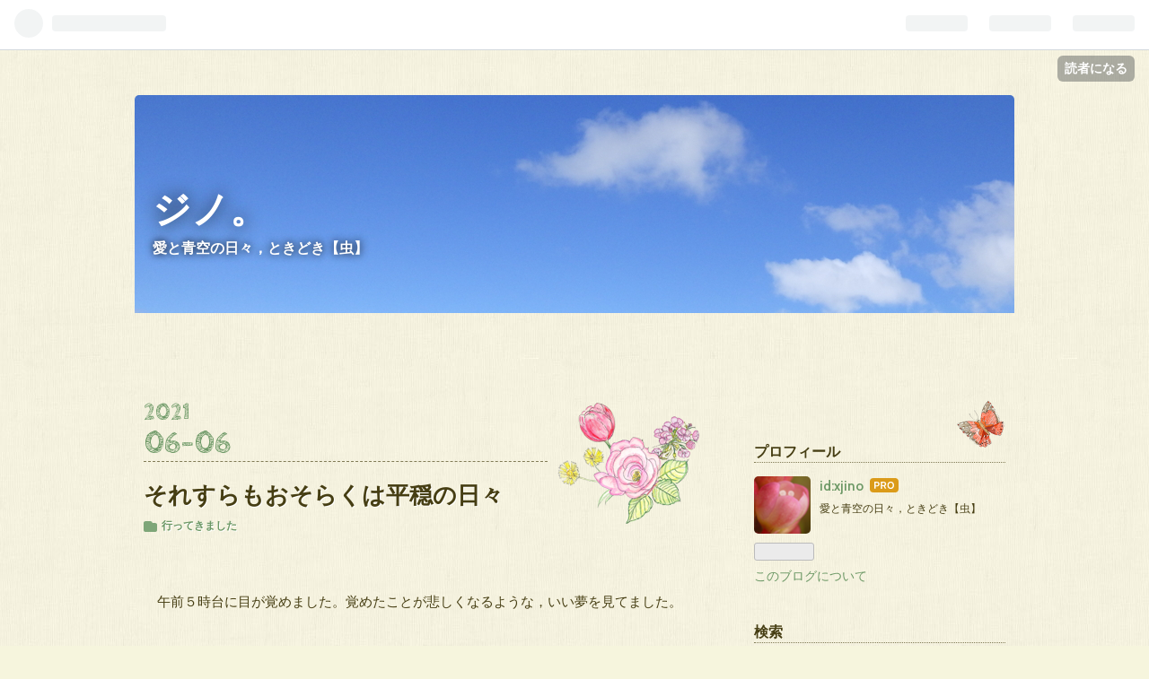

--- FILE ---
content_type: text/html; charset=utf-8
request_url: https://www.xjino-love-sky.com/entry/2021/06/06/180825
body_size: 15422
content:
<!DOCTYPE html>
<html
  lang="ja"

data-admin-domain="//blog.hatena.ne.jp"
data-admin-origin="https://blog.hatena.ne.jp"
data-author="xjino"
data-avail-langs="ja en"
data-blog="xjino-love-sky.hatenablog.com"
data-blog-host="xjino-love-sky.hatenablog.com"
data-blog-is-public="1"
data-blog-name="ジノ。"
data-blog-owner="xjino"
data-blog-show-ads=""
data-blog-show-sleeping-ads=""
data-blog-uri="https://www.xjino-love-sky.com/"
data-blog-uuid="8599973812294255125"
data-blogs-uri-base="https://www.xjino-love-sky.com"
data-brand="pro"
data-data-layer="{&quot;hatenablog&quot;:{&quot;admin&quot;:{},&quot;analytics&quot;:{&quot;brand_property_id&quot;:&quot;&quot;,&quot;measurement_id&quot;:&quot;&quot;,&quot;non_sampling_property_id&quot;:&quot;&quot;,&quot;property_id&quot;:&quot;&quot;,&quot;separated_property_id&quot;:&quot;UA-29716941-17&quot;},&quot;blog&quot;:{&quot;blog_id&quot;:&quot;8599973812294255125&quot;,&quot;content_seems_japanese&quot;:&quot;true&quot;,&quot;disable_ads&quot;:&quot;custom_domain&quot;,&quot;enable_ads&quot;:&quot;false&quot;,&quot;enable_keyword_link&quot;:&quot;true&quot;,&quot;entry_show_footer_related_entries&quot;:&quot;true&quot;,&quot;force_pc_view&quot;:&quot;false&quot;,&quot;is_public&quot;:&quot;true&quot;,&quot;is_responsive_view&quot;:&quot;false&quot;,&quot;is_sleeping&quot;:&quot;false&quot;,&quot;lang&quot;:&quot;ja&quot;,&quot;name&quot;:&quot;\u30b8\u30ce\u3002&quot;,&quot;owner_name&quot;:&quot;xjino&quot;,&quot;uri&quot;:&quot;https://www.xjino-love-sky.com/&quot;},&quot;brand&quot;:&quot;pro&quot;,&quot;page_id&quot;:&quot;entry&quot;,&quot;permalink_entry&quot;:{&quot;author_name&quot;:&quot;xjino&quot;,&quot;categories&quot;:&quot;\u884c\u3063\u3066\u304d\u307e\u3057\u305f&quot;,&quot;character_count&quot;:1883,&quot;date&quot;:&quot;2021-06-06&quot;,&quot;entry_id&quot;:&quot;26006613772885476&quot;,&quot;first_category&quot;:&quot;\u884c\u3063\u3066\u304d\u307e\u3057\u305f&quot;,&quot;hour&quot;:&quot;18&quot;,&quot;title&quot;:&quot;\u305d\u308c\u3059\u3089\u3082\u304a\u305d\u3089\u304f\u306f\u5e73\u7a4f\u306e\u65e5\u3005&quot;,&quot;uri&quot;:&quot;https://www.xjino-love-sky.com/entry/2021/06/06/180825&quot;},&quot;pro&quot;:&quot;pro&quot;,&quot;router_type&quot;:&quot;blogs&quot;}}"
data-device="pc"
data-dont-recommend-pro="false"
data-global-domain="https://hatena.blog"
data-globalheader-color="b"
data-globalheader-type="pc"
data-has-touch-view="1"
data-help-url="https://help.hatenablog.com"
data-page="entry"
data-parts-domain="https://hatenablog-parts.com"
data-plus-available="1"
data-pro="true"
data-router-type="blogs"
data-sentry-dsn="https://03a33e4781a24cf2885099fed222b56d@sentry.io/1195218"
data-sentry-environment="production"
data-sentry-sample-rate="0.1"
data-static-domain="https://cdn.blog.st-hatena.com"
data-version="031141611b07a1920489b9bac6ce4b"




  data-initial-state="{}"

  >
  <head prefix="og: http://ogp.me/ns# fb: http://ogp.me/ns/fb# article: http://ogp.me/ns/article#">

  

  

  


  

  <meta name="robots" content="max-image-preview:large" />


  <meta charset="utf-8"/>
  <meta http-equiv="X-UA-Compatible" content="IE=7; IE=9; IE=10; IE=11" />
  <title>それすらもおそらくは平穏の日々 - ジノ。</title>

  
  <link rel="canonical" href="https://www.xjino-love-sky.com/entry/2021/06/06/180825"/>



  

<meta itemprop="name" content="それすらもおそらくは平穏の日々 - ジノ。"/>

  <meta itemprop="image" content="https://cdn.image.st-hatena.com/image/scale/7837bd6fe500ac220768383e880eb38d4116923f/backend=imagemagick;version=1;width=1300/https%3A%2F%2Fcdn-ak.f.st-hatena.com%2Fimages%2Ffotolife%2Fx%2Fxjino%2F20210606%2F20210606174731.jpg"/>


  <meta property="og:title" content="それすらもおそらくは平穏の日々 - ジノ。"/>
<meta property="og:type" content="article"/>
  <meta property="og:url" content="https://www.xjino-love-sky.com/entry/2021/06/06/180825"/>

  <meta property="og:image" content="https://cdn.image.st-hatena.com/image/scale/7837bd6fe500ac220768383e880eb38d4116923f/backend=imagemagick;version=1;width=1300/https%3A%2F%2Fcdn-ak.f.st-hatena.com%2Fimages%2Ffotolife%2Fx%2Fxjino%2F20210606%2F20210606174731.jpg"/>

<meta property="og:image:alt" content="それすらもおそらくは平穏の日々 - ジノ。"/>
    <meta property="og:description" content="13日ぶりの休日の朝。先週土曜日からの一週間，特別な仕事で緊張した日々で，毎朝４時台に起きてました。どうやら精神的にも解放されたようです。さて久しぶりの約束のない一日，今日は何をしよう。" />
<meta property="og:site_name" content="ジノ。"/>

  <meta property="article:published_time" content="2021-06-06T09:08:25Z" />

    <meta property="article:tag" content="行ってきました" />
      <meta name="twitter:card"  content="summary_large_image" />
    <meta name="twitter:image" content="https://cdn.image.st-hatena.com/image/scale/7837bd6fe500ac220768383e880eb38d4116923f/backend=imagemagick;version=1;width=1300/https%3A%2F%2Fcdn-ak.f.st-hatena.com%2Fimages%2Ffotolife%2Fx%2Fxjino%2F20210606%2F20210606174731.jpg" />  <meta name="twitter:title" content="それすらもおそらくは平穏の日々 - ジノ。" />    <meta name="twitter:description" content="13日ぶりの休日の朝。先週土曜日からの一週間，特別な仕事で緊張した日々で，毎朝４時台に起きてました。どうやら精神的にも解放されたようです。さて久しぶりの約束のない一日，今日は何をしよう。" />  <meta name="twitter:app:name:iphone" content="はてなブログアプリ" />
  <meta name="twitter:app:id:iphone" content="583299321" />
  <meta name="twitter:app:url:iphone" content="hatenablog:///open?uri=https%3A%2F%2Fwww.xjino-love-sky.com%2Fentry%2F2021%2F06%2F06%2F180825" />
  
    <meta name="description" content="13日ぶりの休日の朝。先週土曜日からの一週間，特別な仕事で緊張した日々で，毎朝４時台に起きてました。どうやら精神的にも解放されたようです。さて久しぶりの約束のない一日，今日は何をしよう。" />


  
<script
  id="embed-gtm-data-layer-loader"
  data-data-layer-page-specific="{&quot;hatenablog&quot;:{&quot;blogs_permalink&quot;:{&quot;entry_afc_issued&quot;:&quot;false&quot;,&quot;is_blog_sleeping&quot;:&quot;false&quot;,&quot;blog_afc_issued&quot;:&quot;false&quot;,&quot;has_related_entries_with_elasticsearch&quot;:&quot;true&quot;,&quot;is_author_pro&quot;:&quot;true&quot;}}}"
>
(function() {
  function loadDataLayer(elem, attrName) {
    if (!elem) { return {}; }
    var json = elem.getAttribute(attrName);
    if (!json) { return {}; }
    return JSON.parse(json);
  }

  var globalVariables = loadDataLayer(
    document.documentElement,
    'data-data-layer'
  );
  var pageSpecificVariables = loadDataLayer(
    document.getElementById('embed-gtm-data-layer-loader'),
    'data-data-layer-page-specific'
  );

  var variables = [globalVariables, pageSpecificVariables];

  if (!window.dataLayer) {
    window.dataLayer = [];
  }

  for (var i = 0; i < variables.length; i++) {
    window.dataLayer.push(variables[i]);
  }
})();
</script>

<!-- Google Tag Manager -->
<script>(function(w,d,s,l,i){w[l]=w[l]||[];w[l].push({'gtm.start':
new Date().getTime(),event:'gtm.js'});var f=d.getElementsByTagName(s)[0],
j=d.createElement(s),dl=l!='dataLayer'?'&l='+l:'';j.async=true;j.src=
'https://www.googletagmanager.com/gtm.js?id='+i+dl;f.parentNode.insertBefore(j,f);
})(window,document,'script','dataLayer','GTM-P4CXTW');</script>
<!-- End Google Tag Manager -->











  <link rel="shortcut icon" href="https://www.xjino-love-sky.com/icon/favicon">
<link rel="apple-touch-icon" href="https://www.xjino-love-sky.com/icon/touch">
<link rel="icon" sizes="192x192" href="https://www.xjino-love-sky.com/icon/link">

  

<link rel="alternate" type="application/atom+xml" title="Atom" href="https://www.xjino-love-sky.com/feed"/>
<link rel="alternate" type="application/rss+xml" title="RSS2.0" href="https://www.xjino-love-sky.com/rss"/>

  <link rel="alternate" type="application/json+oembed" href="https://hatena.blog/oembed?url=https%3A%2F%2Fwww.xjino-love-sky.com%2Fentry%2F2021%2F06%2F06%2F180825&amp;format=json" title="oEmbed Profile of それすらもおそらくは平穏の日々"/>
<link rel="alternate" type="text/xml+oembed" href="https://hatena.blog/oembed?url=https%3A%2F%2Fwww.xjino-love-sky.com%2Fentry%2F2021%2F06%2F06%2F180825&amp;format=xml" title="oEmbed Profile of それすらもおそらくは平穏の日々"/>
  
  <link rel="author" href="http://www.hatena.ne.jp/xjino/">

  

  
      <link rel="preload" href="https://cdn-ak.f.st-hatena.com/images/fotolife/x/xjino/20170926/20170926211538.jpg" as="image"/>
      <link rel="preload" href="https://cdn-ak.f.st-hatena.com/images/fotolife/x/xjino/20210606/20210606174731.jpg" as="image"/>


  
    
<link rel="stylesheet" type="text/css" href="https://cdn.blog.st-hatena.com/css/blog.css?version=031141611b07a1920489b9bac6ce4b"/>

    
  <link rel="stylesheet" type="text/css" href="https://usercss.blog.st-hatena.com/blog_style/8599973812294255125/1dcabc01429c0b941e75a76596e7185ddc1f565f"/>
  
  

  

  
<script> </script>

  
<style>
  div#google_afc_user,
  div.google-afc-user-container,
  div.google_afc_image,
  div.google_afc_blocklink {
      display: block !important;
  }
</style>


  

  
    <script type="application/ld+json">{"@context":"http://schema.org","@type":"Article","dateModified":"2021-06-07T21:06:14+09:00","datePublished":"2021-06-06T18:08:25+09:00","description":"13日ぶりの休日の朝。先週土曜日からの一週間，特別な仕事で緊張した日々で，毎朝４時台に起きてました。どうやら精神的にも解放されたようです。さて久しぶりの約束のない一日，今日は何をしよう。","headline":"それすらもおそらくは平穏の日々","image":["https://cdn-ak.f.st-hatena.com/images/fotolife/x/xjino/20210606/20210606174731.jpg"],"mainEntityOfPage":{"@id":"https://www.xjino-love-sky.com/entry/2021/06/06/180825","@type":"WebPage"}}</script>

  

  
</head>

  <body class="page-entry header-image-enable category-行ってきました globalheader-ng-enabled">
    

<div id="globalheader-container"
  data-brand="hatenablog"
  
  >
  <iframe id="globalheader" height="37" frameborder="0" allowTransparency="true"></iframe>
</div>


  
  
  
    <nav class="
      blog-controlls
      
    ">
      <div class="blog-controlls-blog-icon">
        <a href="https://www.xjino-love-sky.com/">
          <img src="https://cdn.image.st-hatena.com/image/square/6af9b06f6a3406a6c6959c9257f8821d2ce4df39/backend=imagemagick;height=128;version=1;width=128/https%3A%2F%2Fcdn.user.blog.st-hatena.com%2Fblog_custom_icon%2F142379369%2F1662600857658794" alt="ジノ。"/>
        </a>
      </div>
      <div class="blog-controlls-title">
        <a href="https://www.xjino-love-sky.com/">ジノ。</a>
      </div>
      <a href="https://blog.hatena.ne.jp/xjino/xjino-love-sky.hatenablog.com/subscribe?utm_medium=button&amp;utm_campaign=subscribe_blog&amp;utm_source=blogs_topright_button" class="blog-controlls-subscribe-btn test-blog-header-controlls-subscribe">
        読者になる
      </a>
    </nav>
  

  <div id="container">
    <div id="container-inner">
      <header id="blog-title" data-brand="hatenablog">
  <div id="blog-title-inner" style="background-image: url('https://cdn-ak.f.st-hatena.com/images/fotolife/x/xjino/20170926/20170926211538.jpg'); background-position: center -13px;">
    <div id="blog-title-content">
      <h1 id="title"><a href="https://www.xjino-love-sky.com/">ジノ。</a></h1>
      
        <h2 id="blog-description">愛と青空の日々，ときどき【虫】</h2>
      
    </div>
  </div>
</header>

      

      
      




<div id="content" class="hfeed"
  
  >
  <div id="content-inner">
    <div id="wrapper">
      <div id="main">
        <div id="main-inner">
          

          



          
  
  <!-- google_ad_section_start -->
  <!-- rakuten_ad_target_begin -->
  
  
  

  

  
    
      
        <article class="entry hentry test-hentry js-entry-article date-first autopagerize_page_element chars-2000 words-100 mode-html entry-odd" id="entry-26006613772885476" data-keyword-campaign="" data-uuid="26006613772885476" data-publication-type="entry">
  <div class="entry-inner">
    <header class="entry-header">
  
    <div class="date entry-date first">
    <a href="https://www.xjino-love-sky.com/archive/2021/06/06" rel="nofollow">
      <time datetime="2021-06-06T09:08:25Z" title="2021-06-06T09:08:25Z">
        <span class="date-year">2021</span><span class="hyphen">-</span><span class="date-month">06</span><span class="hyphen">-</span><span class="date-day">06</span>
      </time>
    </a>
      </div>
  <h1 class="entry-title">
  <a href="https://www.xjino-love-sky.com/entry/2021/06/06/180825" class="entry-title-link bookmark">それすらもおそらくは平穏の日々</a>
</h1>

  
  

  <div class="entry-categories categories">
    
    <a href="https://www.xjino-love-sky.com/archive/category/%E8%A1%8C%E3%81%A3%E3%81%A6%E3%81%8D%E3%81%BE%E3%81%97%E3%81%9F" class="entry-category-link category-行ってきました">行ってきました</a>
    
  </div>


  

  

</header>

    


    <div class="entry-content hatenablog-entry">
  
    <p> </p>
<p>　午前５時台に目が覚めました。覚めたことが悲しくなるような，いい夢を見てました。</p>
<p><br />　13日ぶりの休日の朝。先週土曜日からの一週間，特別な仕事で緊張した日々で，毎朝４時台に起きてました。どうやら精神的にも解放されたようです。さて久しぶりの約束のない一日，今日は何をしよう。</p>
<p> </p>
<p>　　　　　　　　<img src="https://cdn-ak.f.st-hatena.com/images/fotolife/x/xjino/20210606/20210606174731.jpg" alt="f:id:xjino:20210606174731j:plain" title="" class="hatena-fotolife" itemprop="image" width="234" /><br />　足元をジャングルブーツで固め，カメラとメモ帳，そして雨具を「死なずのバッグ」に入れて出撃します。アレをやろう。ここから<span style="color: #dd830c;">県立図書館まで歩いていこう</span>。地平のかなた知の迷宮，バビロンまでは何マイル？ いやせいぜい４キロほどなんですが。</p>
<p><br />　もう今から来年の「<span style="color: #ff0000;">毎日が日曜日</span>」が楽しみで仕方ありません。私の職場は年度切り替えなので３月までは勤めねばなりません。今回の仕事がそうであったように若い人に頼られるのも悪い気はしない。…… でも，もう十分に働きました。結果も残した（と思う）。約束のない日々を自由に生きようかと思います。</p>
<p><br />　で，今から「取らぬ狸」でいろいろ考えているのだ。その一つが「<span style="color: #dd830c;">週３回図書館に歩いて通う</span>」なのです。運動と読書を兼ねた習慣を作ろうというわけです。わあ楽しみ，でも歩けるかな。距離的にはちょっとした山歩きにも及ばないのだけど，街中を歩くのだしな。つまらなかったり嫌なものが見えたりしたら習慣にするのは辛いしな。とにかく一度歩いてみよう。</p>
<p> </p>
<p><img src="https://cdn-ak.f.st-hatena.com/images/fotolife/x/xjino/20210606/20210606174930.jpg" alt="f:id:xjino:20210606174930j:plain" title="" class="hatena-fotolife" itemprop="image" /><br />　渋滞したり信号で止められたりする車をしり目に，すいすいと歩きます。ああ二本の足が有難い。</p>
<p> </p>
<p><img src="https://cdn-ak.f.st-hatena.com/images/fotolife/x/xjino/20210606/20210606174950.jpg" alt="f:id:xjino:20210606174950j:plain" title="" class="hatena-fotolife" itemprop="image" width="249" /></p>
<p><img src="https://cdn-ak.f.st-hatena.com/images/fotolife/x/xjino/20210606/20210606175011.jpg" alt="f:id:xjino:20210606175011j:plain" title="" class="hatena-fotolife" itemprop="image" /><br />　この後は水戸の旧市街の表通りを歩いて行ったのですが…… 人通りが少ないのに驚きました。土曜日なのに。</p>
<p> </p>
<p><img src="https://cdn-ak.f.st-hatena.com/images/fotolife/x/xjino/20210606/20210606175024.jpg" alt="f:id:xjino:20210606175024j:plain" title="" class="hatena-fotolife" itemprop="image" /><br />　これは以前にご紹介した「メガネのプリンス」のビル。最上階に<a class="keyword" href="http://d.hatena.ne.jp/keyword/%A5%D7%A5%E9%A5%CD%A5%BF%A5%EA%A5%A6%A5%E0">プラネタリウム</a>，屋上に<a class="keyword" href="http://d.hatena.ne.jp/keyword/%C5%B7%CA%B8%C2%E6">天文台</a>を設置した<a class="keyword" href="http://d.hatena.ne.jp/keyword/%A5%D0%A5%D6%A5%EB%B7%D0%BA%D1">バブル経済</a>の頂点，その残骸。外壁が崩れ始めてます。当時は商品を定価で売る個人商店が消費の中心で，街の表通りは栄えてました。特にメガネは高級品で，いくらでも利潤が出せたのでしょう。でもそれも市内に「<a class="keyword" href="http://d.hatena.ne.jp/keyword/%A5%E1%A5%AC%A5%CD%A5%C9%A5%E9%A5%C3%A5%B0">メガネドラッグ</a>」が開店したその日まで。以後は郊外に薄利多売の量販店があらゆる商材に現れて，町の社長さんの時代は終わりを告げました。</p>
<p> </p>
<p><img src="https://cdn-ak.f.st-hatena.com/images/fotolife/x/xjino/20210606/20210606175048.jpg" alt="f:id:xjino:20210606175048j:plain" title="" class="hatena-fotolife" itemprop="image" /></p>
<p><img src="https://cdn-ak.f.st-hatena.com/images/fotolife/x/xjino/20210606/20210606175100.jpg" alt="f:id:xjino:20210606175100j:plain" title="" class="hatena-fotolife" itemprop="image" /></p>
<p><img src="https://cdn-ak.f.st-hatena.com/images/fotolife/x/xjino/20210606/20210606175111.jpg" alt="f:id:xjino:20210606175111j:plain" title="" class="hatena-fotolife" itemprop="image" /><br />　<a class="keyword" href="http://d.hatena.ne.jp/keyword/%A5%E2%A1%BC%A5%BF%A5%EA%A5%BC%A1%BC%A5%B7%A5%E7%A5%F3">モータリゼーション</a>をはじめとする時代の流れを見誤った水戸の中心街。そこにとどめを刺すようにコロナ禍が襲いました。図書館まで歩く道のりは，さながら廃墟探訪です。</p>
<p><br />　で，図書館に着いたらば</p>
<p> </p>
<p><img src="https://cdn-ak.f.st-hatena.com/images/fotolife/x/xjino/20210606/20210606175128.jpg" alt="f:id:xjino:20210606175128j:plain" title="" class="hatena-fotolife" itemprop="image" /><br />　７月まで。カフェ整備って，全館休館にするほどのことなんですか。</p>
<p><br />　図書館というのも，時々利用者からは理不尽と思われる長期休業をしますよね。蔵書整理とか言ってぜんぜん職員が出勤してなかったり。ああせっかく読みたい本をリストアップしてきたのに。</p>
<p> </p>
<p><img src="https://cdn-ak.f.st-hatena.com/images/fotolife/x/xjino/20210606/20210606175213.jpg" alt="f:id:xjino:20210606175213j:plain" title="" class="hatena-fotolife" itemprop="image" /><br />　まあとにかく48分で歩けました。道すじも多少悲しかったけど時間経過を感じられたりして退屈ではありませんでした。習慣にはできそうです。</p>
<p><br />　ちなみに県立図書館があるのは<a class="keyword" href="http://d.hatena.ne.jp/keyword/%BF%E5%B8%CD%BE%EB">水戸城</a>の址です。周囲を<a class="keyword" href="http://d.hatena.ne.jp/keyword/%B6%F5%CB%D9">空堀</a>と土塁に囲まれてます。そこに明治時代に県庁と議事堂が建てられました。どちらも今は郊外に移り，旧議事堂が改装されて新図書館になりました。私はかつての手狭でカビ臭い旧図書館も好きでしたけどね。</p>
<p> </p>
<p><img src="https://cdn-ak.f.st-hatena.com/images/fotolife/x/xjino/20210606/20210606175252.jpg" alt="f:id:xjino:20210606175252j:plain" title="" class="hatena-fotolife" itemprop="image" /><br />　これが旧県庁舎。あれ，と思った方も多いのでは。そう，同じような建物が日本中にある，またはあったはずです。昭和十年前後に県庁舎のデザインとして大流行した意匠で，神奈川県をはじめとしていまだに現役の庁舎として使われているものも多いのです。<a class="keyword" href="http://d.hatena.ne.jp/keyword/%B0%F1%BE%EB%B8%A9">茨城県</a>では某知事が郊外移転を計画し，それが贈<a class="keyword" href="http://d.hatena.ne.jp/keyword/%BC%FD%CF%C5">収賄</a>事件になったり。県の恥なのでそれくらいにしとこう。</p>
<p> </p>
<p><img src="https://cdn-ak.f.st-hatena.com/images/fotolife/x/xjino/20210606/20210606175331.jpg" alt="f:id:xjino:20210606175331j:plain" title="" class="hatena-fotolife" itemprop="image" /></p>
<p><img src="https://cdn-ak.f.st-hatena.com/images/fotolife/x/xjino/20210606/20210606175346.jpg" alt="f:id:xjino:20210606175346j:plain" title="" class="hatena-fotolife" itemprop="image" /></p>
<p>　<img src="https://cdn-ak.f.st-hatena.com/images/fotolife/x/xjino/20210606/20210606175400.jpg" alt="f:id:xjino:20210606175400j:plain" title="" class="hatena-fotolife" itemprop="image" width="237" />　<img src="https://cdn-ak.f.st-hatena.com/images/fotolife/x/xjino/20210606/20210606175420.jpg" alt="f:id:xjino:20210606175420j:plain" title="" class="hatena-fotolife" itemprop="image" width="233" /></p>
<p><img src="https://cdn-ak.f.st-hatena.com/images/fotolife/x/xjino/20210606/20210606175529.jpg" alt="f:id:xjino:20210606175529j:plain" title="" class="hatena-fotolife" itemprop="image" /><br />　建物の中はまさに昭和レトロ。ああたまらん。</p>
<p> </p>
<p><img src="https://cdn-ak.f.st-hatena.com/images/fotolife/x/xjino/20210606/20210606175618.jpg" alt="f:id:xjino:20210606175618j:plain" title="" class="hatena-fotolife" itemprop="image" /><br />　せっかくなのでさらに周囲をひと巡り。これは明治時代（だっけ？）の水道塔。右後ろの緑の屋根は個人住宅なのであしからず。</p>
<p> </p>
<p><img src="https://cdn-ak.f.st-hatena.com/images/fotolife/x/xjino/20210606/20210606175633.jpg" alt="f:id:xjino:20210606175633j:plain" title="" class="hatena-fotolife" itemprop="image" /><br />　土塁の上には割と自然の植生が茂ります。</p>
<p> </p>
<p>　　　　　<img src="https://cdn-ak.f.st-hatena.com/images/fotolife/x/xjino/20210606/20210606175648.jpg" alt="f:id:xjino:20210606175648j:plain" title="" class="hatena-fotolife" itemprop="image" width="291" /><br />　昔は散策路が通じていたのですが今は。面倒臭くなったらすぐ閉鎖。すぐ立ち入り禁止。本当にお役人ってのは。</p>
<p> </p>
<p><br />　一年後の約束のない日々に私は，自分にも町にも自然にも公平に過ぎていった「時間」を目撃することになるでしょう。自分を見誤らないためにも，それは大事なことかと。</p>
<p> </p>
<p><br />　ここで今回の記事は終わるのですが，この日は合わせて10キロ以上歩くことになりました。歩くというのはヒトに神さまが与えた偉大な能力であるわけで，期待した以上にいろいろなものを見ることになりました。それも順次記事にしていきますので，お待ちください。</p>
<p> </p>
<p> </p>
<p> </p>
<p><span style="color: #00cccc; font-size: 80%;">↓ 記事で言及したお話はこちら </span></p>
<p><a href="https://www.xjino-love-sky.com/entry/2019/01/20/172030">魔法のジャングルブーツ 回鍋肉からトパーズまで - ジノ。</a></p>
<p><a href="https://www.xjino-love-sky.com/entry/2021/01/06/201006">発掘，あさりよしとお淡水魚館ディズニーランド - ジノ。</a></p>
<p><a href="https://www.xjino-love-sky.com/entry/2018/03/03/190243">死なずのバッグをてにいれた - ジノ。</a></p>
<p> </p>
<p><a href="https://life.blogmura.com/season/ranking/in?p_cid=10911071" target="_blank"><img src="https://b.blogmura.com/life/season/88_31.gif" width="88" height="31" border="0" alt="にほんブログ村 その他生活ブログ 季節・四季へ" /></a><br /><a href="https://flower.blogmura.com/nonohana/ranking/in?p_cid=10911071" target="_blank"><img src="https://b.blogmura.com/flower/nonohana/88_31.gif" width="88" height="31" border="0" alt="にほんブログ村 花・園芸ブログ 野の花へ" /></a><br /><a href="https://diary.blogmura.com/memo/ranking/in?p_cid=10911071" target="_blank"><img src="https://b.blogmura.com/diary/memo/88_31.gif" width="88" height="31" border="0" alt="にほんブログ村 その他日記ブログ 備忘録・メモへ" /></a></p>
    
    




    

  
</div>

    
  <footer class="entry-footer">
    
    <div class="entry-tags-wrapper">
  <div class="entry-tags">  </div>
</div>

    <p class="entry-footer-section track-inview-by-gtm" data-gtm-track-json="{&quot;area&quot;: &quot;finish_reading&quot;}">
  <span class="author vcard"><span class="fn" data-load-nickname="1" data-user-name="xjino" >xjino</span></span>
  <span class="entry-footer-time"><a href="https://www.xjino-love-sky.com/entry/2021/06/06/180825"><time data-relative datetime="2021-06-06T09:08:25Z" title="2021-06-06T09:08:25Z" class="updated">2021-06-06 18:08</time></a></span>
  
  
  
    <span class="
      entry-footer-subscribe
      
    " data-test-blog-controlls-subscribe>
      <a href="https://blog.hatena.ne.jp/xjino/xjino-love-sky.hatenablog.com/subscribe?utm_source=blogs_entry_footer&amp;utm_medium=button&amp;utm_campaign=subscribe_blog">
        読者になる
      </a>
    </span>
  
</p>

    
  <div
    class="hatena-star-container"
    data-hatena-star-container
    data-hatena-star-url="https://www.xjino-love-sky.com/entry/2021/06/06/180825"
    data-hatena-star-title="それすらもおそらくは平穏の日々"
    data-hatena-star-variant="profile-icon"
    data-hatena-star-profile-url-template="https://blog.hatena.ne.jp/{username}/"
  ></div>


    
<div class="social-buttons">
  
  
    <div class="social-button-item">
      <a href="https://b.hatena.ne.jp/entry/s/www.xjino-love-sky.com/entry/2021/06/06/180825" class="hatena-bookmark-button" data-hatena-bookmark-url="https://www.xjino-love-sky.com/entry/2021/06/06/180825" data-hatena-bookmark-layout="vertical-balloon" data-hatena-bookmark-lang="ja" title="この記事をはてなブックマークに追加"><img src="https://b.st-hatena.com/images/entry-button/button-only.gif" alt="この記事をはてなブックマークに追加" width="20" height="20" style="border: none;" /></a>
    </div>
  
  
    <div class="social-button-item">
      <div class="fb-share-button" data-layout="box_count" data-href="https://www.xjino-love-sky.com/entry/2021/06/06/180825"></div>
    </div>
  
  
    
    
    <div class="social-button-item">
      <a
          class="entry-share-button entry-share-button-twitter test-share-button-twitter"
          href="https://x.com/intent/tweet?text=%E3%81%9D%E3%82%8C%E3%81%99%E3%82%89%E3%82%82%E3%81%8A%E3%81%9D%E3%82%89%E3%81%8F%E3%81%AF%E5%B9%B3%E7%A9%8F%E3%81%AE%E6%97%A5%E3%80%85+-+%E3%82%B8%E3%83%8E%E3%80%82&amp;url=https%3A%2F%2Fwww.xjino-love-sky.com%2Fentry%2F2021%2F06%2F06%2F180825"
          title="X（Twitter）で投稿する"
        ></a>
    </div>
  
  
  
  
  
  
</div>

    

    <div class="customized-footer">
      

        

          <div class="entry-footer-modules" id="entry-footer-secondary-modules">      
<div class="hatena-module hatena-module-related-entries" >
      
  <!-- Hatena-Epic-has-related-entries-with-elasticsearch:true -->
  <div class="hatena-module-title">
    関連記事
  </div>
  <div class="hatena-module-body">
    <ul class="related-entries hatena-urllist urllist-with-thumbnails">
  
  
    
    <li class="urllist-item related-entries-item">
      <div class="urllist-item-inner related-entries-item-inner">
        
          
                      <a class="urllist-image-link related-entries-image-link" href="https://www.xjino-love-sky.com/entry/2024/04/09/105512">
  <img alt="廃墟になっても美しい" src="https://cdn.image.st-hatena.com/image/square/22c9d9366f7bfa520185c871aaf5343f52126ab3/backend=imagemagick;height=100;version=1;width=100/https%3A%2F%2Fcdn-ak.f.st-hatena.com%2Fimages%2Ffotolife%2Fx%2Fxjino%2F20240409%2F20240409101533.jpg" class="urllist-image related-entries-image" title="廃墟になっても美しい" width="100" height="100" loading="lazy">
</a>
            <div class="urllist-date-link related-entries-date-link">
  <a href="https://www.xjino-love-sky.com/archive/2024/04/09" rel="nofollow">
    <time datetime="2024-04-09T01:55:12Z" title="2024年4月9日">
      2024-04-09
    </time>
  </a>
</div>

          <a href="https://www.xjino-love-sky.com/entry/2024/04/09/105512" class="urllist-title-link related-entries-title-link  urllist-title related-entries-title">廃墟になっても美しい</a>




          
          

                      <div class="urllist-entry-body related-entries-entry-body">今の日本で、千年後に残るものなんてあるんだろうか。そもそも…</div>
      </div>
    </li>
  
    
    <li class="urllist-item related-entries-item">
      <div class="urllist-item-inner related-entries-item-inner">
        
          
                      <a class="urllist-image-link related-entries-image-link" href="https://www.xjino-love-sky.com/entry/2023/07/03/074708">
  <img alt="６月のお散歩まとめ" src="https://cdn.image.st-hatena.com/image/square/0d696e1c1ab607a412fbeabd2cd521c9184a20e5/backend=imagemagick;height=100;version=1;width=100/https%3A%2F%2Fcdn-ak.f.st-hatena.com%2Fimages%2Ffotolife%2Fx%2Fxjino%2F20230703%2F20230703070948.jpg" class="urllist-image related-entries-image" title="６月のお散歩まとめ" width="100" height="100" loading="lazy">
</a>
            <div class="urllist-date-link related-entries-date-link">
  <a href="https://www.xjino-love-sky.com/archive/2023/07/03" rel="nofollow">
    <time datetime="2023-07-02T22:47:08Z" title="2023年7月3日">
      2023-07-03
    </time>
  </a>
</div>

          <a href="https://www.xjino-love-sky.com/entry/2023/07/03/074708" class="urllist-title-link related-entries-title-link  urllist-title related-entries-title">６月のお散歩まとめ</a>




          
          

                      <div class="urllist-entry-body related-entries-entry-body">ジノ。は今日も歩きます。駅まで片道４キロ、通勤時間の勤め人…</div>
      </div>
    </li>
  
    
    <li class="urllist-item related-entries-item">
      <div class="urllist-item-inner related-entries-item-inner">
        
          
                      <a class="urllist-image-link related-entries-image-link" href="https://www.xjino-love-sky.com/entry/2022/08/31/181222">
  <img alt="誰も知らずとも" src="https://cdn.image.st-hatena.com/image/square/8b358ed2dc66f67c1c2e717ba6d5de17a28420be/backend=imagemagick;height=100;version=1;width=100/https%3A%2F%2Fcdn-ak.f.st-hatena.com%2Fimages%2Ffotolife%2Fx%2Fxjino%2F20220831%2F20220831175348.jpg" class="urllist-image related-entries-image" title="誰も知らずとも" width="100" height="100" loading="lazy">
</a>
            <div class="urllist-date-link related-entries-date-link">
  <a href="https://www.xjino-love-sky.com/archive/2022/08/31" rel="nofollow">
    <time datetime="2022-08-31T09:12:22Z" title="2022年8月31日">
      2022-08-31
    </time>
  </a>
</div>

          <a href="https://www.xjino-love-sky.com/entry/2022/08/31/181222" class="urllist-title-link related-entries-title-link  urllist-title related-entries-title">誰も知らずとも</a>




          
          

                      <div class="urllist-entry-body related-entries-entry-body">県立図書館から旧県庁にかかる広場。基本的にはよく管理されて…</div>
      </div>
    </li>
  
    
    <li class="urllist-item related-entries-item">
      <div class="urllist-item-inner related-entries-item-inner">
        
          
                      <a class="urllist-image-link related-entries-image-link" href="https://www.xjino-love-sky.com/entry/2022/04/06/091034">
  <img alt="さっそくつまずく" src="https://cdn.image.st-hatena.com/image/square/76c2ea82f01e02700e91e2ee3306939dbbb035b1/backend=imagemagick;height=100;version=1;width=100/https%3A%2F%2Fcdn-ak.f.st-hatena.com%2Fimages%2Ffotolife%2Fx%2Fxjino%2F20220406%2F20220406083425.jpg" class="urllist-image related-entries-image" title="さっそくつまずく" width="100" height="100" loading="lazy">
</a>
            <div class="urllist-date-link related-entries-date-link">
  <a href="https://www.xjino-love-sky.com/archive/2022/04/06" rel="nofollow">
    <time datetime="2022-04-06T00:10:34Z" title="2022年4月6日">
      2022-04-06
    </time>
  </a>
</div>

          <a href="https://www.xjino-love-sky.com/entry/2022/04/06/091034" class="urllist-title-link related-entries-title-link  urllist-title related-entries-title">さっそくつまずく</a>




          
          

                      <div class="urllist-entry-body related-entries-entry-body">４月１日、大人の夏休み初日です。ぐふふふ、何をしようか。ま…</div>
      </div>
    </li>
  
    
    <li class="urllist-item related-entries-item">
      <div class="urllist-item-inner related-entries-item-inner">
        
          
                      <a class="urllist-image-link related-entries-image-link" href="https://www.xjino-love-sky.com/entry/2022/02/23/203027">
  <img alt="ホトケノザでも花は花。" src="https://cdn.image.st-hatena.com/image/square/1028412798898b0e16ff7ebcbe06251cad71e553/backend=imagemagick;height=100;version=1;width=100/https%3A%2F%2Fcdn-ak.f.st-hatena.com%2Fimages%2Ffotolife%2Fx%2Fxjino%2F20220223%2F20220223201157.jpg" class="urllist-image related-entries-image" title="ホトケノザでも花は花。" width="100" height="100" loading="lazy">
</a>
            <div class="urllist-date-link related-entries-date-link">
  <a href="https://www.xjino-love-sky.com/archive/2022/02/23" rel="nofollow">
    <time datetime="2022-02-23T11:30:27Z" title="2022年2月23日">
      2022-02-23
    </time>
  </a>
</div>

          <a href="https://www.xjino-love-sky.com/entry/2022/02/23/203027" class="urllist-title-link related-entries-title-link  urllist-title related-entries-title">ホトケノザでも花は花。</a>




          
          

                      <div class="urllist-entry-body related-entries-entry-body">花が、花が足りないのだああ。 突然、そおゆう事実に気が付きま…</div>
      </div>
    </li>
  
</ul>

  </div>
</div>
  </div>
        

      
    </div>
    
  <div class="comment-box js-comment-box">
    
    <ul class="comment js-comment">
      <li class="read-more-comments" style="display: none;"><a>もっと読む</a></li>
    </ul>
    
      <a class="leave-comment-title js-leave-comment-title">コメントを書く</a>
    
  </div>

  </footer>

  </div>
</article>

      
      
    
  

  
  <!-- rakuten_ad_target_end -->
  <!-- google_ad_section_end -->
  
  
  
  <div class="pager pager-permalink permalink">
    
      
      <span class="pager-prev">
        <a href="https://www.xjino-love-sky.com/entry/2021/06/06/223034" rel="prev">
          <span class="pager-arrow">&laquo; </span>
          鋼鉄の柔らかな生命，正野豪勇の立体造形
        </a>
      </span>
    
    
      
      <span class="pager-next">
        <a href="https://www.xjino-love-sky.com/entry/2021/06/01/204829" rel="next">
          ホタルの光　撮影データ
          <span class="pager-arrow"> &raquo;</span>
        </a>
      </span>
    
  </div>


  



        </div>
      </div>

      <aside id="box1">
  <div id="box1-inner">
  </div>
</aside>

    </div><!-- #wrapper -->

    
<aside id="box2">
  
  <div id="box2-inner">
    
      

<div class="hatena-module hatena-module-profile">
  <div class="hatena-module-title">
    プロフィール
  </div>
  <div class="hatena-module-body">
    
    <a href="https://www.xjino-love-sky.com/about" class="profile-icon-link">
      <img src="https://cdn.profile-image.st-hatena.com/users/xjino/profile.png?1504524546"
      alt="id:xjino" class="profile-icon" />
    </a>
    

    
    <span class="id">
      <a href="https://www.xjino-love-sky.com/about" class="hatena-id-link"><span data-load-nickname="1" data-user-name="xjino">id:xjino</span></a>
      
  
  
    <a href="https://blog.hatena.ne.jp/-/pro?plus_via=blog_plus_badge&amp;utm_source=pro_badge&amp;utm_medium=referral&amp;utm_campaign=register_pro" title="はてなブログPro"><i class="badge-type-pro">はてなブログPro</i></a>
  


    </span>
    

    

    
    <div class="profile-description">
      <p>愛と青空の日々，ときどき【虫】</p>

    </div>
    

    
      <div class="hatena-follow-button-box btn-subscribe js-hatena-follow-button-box"
  
  >

  <a href="#" class="hatena-follow-button js-hatena-follow-button">
    <span class="subscribing">
      <span class="foreground">読者です</span>
      <span class="background">読者をやめる</span>
    </span>
    <span class="unsubscribing" data-track-name="profile-widget-subscribe-button" data-track-once>
      <span class="foreground">読者になる</span>
      <span class="background">読者になる</span>
    </span>
  </a>
  <div class="subscription-count-box js-subscription-count-box">
    <i></i>
    <u></u>
    <span class="subscription-count js-subscription-count">
    </span>
  </div>
</div>

    

    

    <div class="profile-about">
      <a href="https://www.xjino-love-sky.com/about">このブログについて</a>
    </div>

  </div>
</div>

    
      <div class="hatena-module hatena-module-search-box">
  <div class="hatena-module-title">
    検索
  </div>
  <div class="hatena-module-body">
    <form class="search-form" role="search" action="https://www.xjino-love-sky.com/search" method="get">
  <input type="text" name="q" class="search-module-input" value="" placeholder="記事を検索" required>
  <input type="submit" value="検索" class="search-module-button" />
</form>

  </div>
</div>

    
      <div class="hatena-module hatena-module-links">
  <div class="hatena-module-title">
    リンク
  </div>
  <div class="hatena-module-body">
    <ul class="hatena-urllist">
      
        <li>
          <a href="https://hatena.blog/">はてなブログ</a>
        </li>
      
        <li>
          <a href="https://hatena.blog/guide?via=200109">ブログをはじめる</a>
        </li>
      
        <li>
          <a href="http://blog.hatenablog.com">週刊はてなブログ</a>
        </li>
      
        <li>
          <a href="https://hatena.blog/guide/pro">はてなブログPro</a>
        </li>
      
    </ul>
  </div>
</div>

    
      <div class="hatena-module hatena-module-recent-entries ">
  <div class="hatena-module-title">
    <a href="https://www.xjino-love-sky.com/archive">
      最新記事
    </a>
  </div>
  <div class="hatena-module-body">
    <ul class="recent-entries hatena-urllist ">
  
  
    
    <li class="urllist-item recent-entries-item">
      <div class="urllist-item-inner recent-entries-item-inner">
        
          
          
          <a href="https://www.xjino-love-sky.com/entry/2026/01/13/214458" class="urllist-title-link recent-entries-title-link  urllist-title recent-entries-title">大洗どどーん</a>




          
          

                </div>
    </li>
  
    
    <li class="urllist-item recent-entries-item">
      <div class="urllist-item-inner recent-entries-item-inner">
        
          
          
          <a href="https://www.xjino-love-sky.com/entry/2026/01/09/203849" class="urllist-title-link recent-entries-title-link  urllist-title recent-entries-title">かみね動物園の一日</a>




          
          

                </div>
    </li>
  
    
    <li class="urllist-item recent-entries-item">
      <div class="urllist-item-inner recent-entries-item-inner">
        
          
          
          <a href="https://www.xjino-love-sky.com/entry/2026/01/04/174732" class="urllist-title-link recent-entries-title-link  urllist-title recent-entries-title">来し方の幻影</a>




          
          

                </div>
    </li>
  
    
    <li class="urllist-item recent-entries-item">
      <div class="urllist-item-inner recent-entries-item-inner">
        
          
          
          <a href="https://www.xjino-love-sky.com/entry/2025/12/31/130132" class="urllist-title-link recent-entries-title-link  urllist-title recent-entries-title">要介護３だった父に起こったこと</a>




          
          

                </div>
    </li>
  
    
    <li class="urllist-item recent-entries-item">
      <div class="urllist-item-inner recent-entries-item-inner">
        
          
          
          <a href="https://www.xjino-love-sky.com/entry/2025/12/30/191915" class="urllist-title-link recent-entries-title-link  urllist-title recent-entries-title">遠い呼び声　2025年 最後の初崎海岸</a>




          
          

                </div>
    </li>
  
</ul>

      </div>
</div>

    
      

<div class="hatena-module hatena-module-archive" data-archive-type="default" data-archive-url="https://www.xjino-love-sky.com/archive">
  <div class="hatena-module-title">
    <a href="https://www.xjino-love-sky.com/archive">月別アーカイブ</a>
  </div>
  <div class="hatena-module-body">
    
      
        <ul class="hatena-urllist">
          
            <li class="archive-module-year archive-module-year-hidden" data-year="2026">
              <div class="archive-module-button">
                <span class="archive-module-hide-button">▼</span>
                <span class="archive-module-show-button">▶</span>
              </div>
              <a href="https://www.xjino-love-sky.com/archive/2026" class="archive-module-year-title archive-module-year-2026">
                2026
              </a>
              <ul class="archive-module-months">
                
                  <li class="archive-module-month">
                    <a href="https://www.xjino-love-sky.com/archive/2026/01" class="archive-module-month-title archive-module-month-2026-1">
                      2026 / 1
                    </a>
                  </li>
                
              </ul>
            </li>
          
            <li class="archive-module-year archive-module-year-hidden" data-year="2025">
              <div class="archive-module-button">
                <span class="archive-module-hide-button">▼</span>
                <span class="archive-module-show-button">▶</span>
              </div>
              <a href="https://www.xjino-love-sky.com/archive/2025" class="archive-module-year-title archive-module-year-2025">
                2025
              </a>
              <ul class="archive-module-months">
                
                  <li class="archive-module-month">
                    <a href="https://www.xjino-love-sky.com/archive/2025/12" class="archive-module-month-title archive-module-month-2025-12">
                      2025 / 12
                    </a>
                  </li>
                
                  <li class="archive-module-month">
                    <a href="https://www.xjino-love-sky.com/archive/2025/11" class="archive-module-month-title archive-module-month-2025-11">
                      2025 / 11
                    </a>
                  </li>
                
                  <li class="archive-module-month">
                    <a href="https://www.xjino-love-sky.com/archive/2025/10" class="archive-module-month-title archive-module-month-2025-10">
                      2025 / 10
                    </a>
                  </li>
                
                  <li class="archive-module-month">
                    <a href="https://www.xjino-love-sky.com/archive/2025/09" class="archive-module-month-title archive-module-month-2025-9">
                      2025 / 9
                    </a>
                  </li>
                
                  <li class="archive-module-month">
                    <a href="https://www.xjino-love-sky.com/archive/2025/08" class="archive-module-month-title archive-module-month-2025-8">
                      2025 / 8
                    </a>
                  </li>
                
                  <li class="archive-module-month">
                    <a href="https://www.xjino-love-sky.com/archive/2025/07" class="archive-module-month-title archive-module-month-2025-7">
                      2025 / 7
                    </a>
                  </li>
                
                  <li class="archive-module-month">
                    <a href="https://www.xjino-love-sky.com/archive/2025/06" class="archive-module-month-title archive-module-month-2025-6">
                      2025 / 6
                    </a>
                  </li>
                
                  <li class="archive-module-month">
                    <a href="https://www.xjino-love-sky.com/archive/2025/05" class="archive-module-month-title archive-module-month-2025-5">
                      2025 / 5
                    </a>
                  </li>
                
                  <li class="archive-module-month">
                    <a href="https://www.xjino-love-sky.com/archive/2025/04" class="archive-module-month-title archive-module-month-2025-4">
                      2025 / 4
                    </a>
                  </li>
                
                  <li class="archive-module-month">
                    <a href="https://www.xjino-love-sky.com/archive/2025/03" class="archive-module-month-title archive-module-month-2025-3">
                      2025 / 3
                    </a>
                  </li>
                
                  <li class="archive-module-month">
                    <a href="https://www.xjino-love-sky.com/archive/2025/02" class="archive-module-month-title archive-module-month-2025-2">
                      2025 / 2
                    </a>
                  </li>
                
                  <li class="archive-module-month">
                    <a href="https://www.xjino-love-sky.com/archive/2025/01" class="archive-module-month-title archive-module-month-2025-1">
                      2025 / 1
                    </a>
                  </li>
                
              </ul>
            </li>
          
            <li class="archive-module-year archive-module-year-hidden" data-year="2024">
              <div class="archive-module-button">
                <span class="archive-module-hide-button">▼</span>
                <span class="archive-module-show-button">▶</span>
              </div>
              <a href="https://www.xjino-love-sky.com/archive/2024" class="archive-module-year-title archive-module-year-2024">
                2024
              </a>
              <ul class="archive-module-months">
                
                  <li class="archive-module-month">
                    <a href="https://www.xjino-love-sky.com/archive/2024/12" class="archive-module-month-title archive-module-month-2024-12">
                      2024 / 12
                    </a>
                  </li>
                
                  <li class="archive-module-month">
                    <a href="https://www.xjino-love-sky.com/archive/2024/11" class="archive-module-month-title archive-module-month-2024-11">
                      2024 / 11
                    </a>
                  </li>
                
                  <li class="archive-module-month">
                    <a href="https://www.xjino-love-sky.com/archive/2024/10" class="archive-module-month-title archive-module-month-2024-10">
                      2024 / 10
                    </a>
                  </li>
                
                  <li class="archive-module-month">
                    <a href="https://www.xjino-love-sky.com/archive/2024/09" class="archive-module-month-title archive-module-month-2024-9">
                      2024 / 9
                    </a>
                  </li>
                
                  <li class="archive-module-month">
                    <a href="https://www.xjino-love-sky.com/archive/2024/08" class="archive-module-month-title archive-module-month-2024-8">
                      2024 / 8
                    </a>
                  </li>
                
                  <li class="archive-module-month">
                    <a href="https://www.xjino-love-sky.com/archive/2024/07" class="archive-module-month-title archive-module-month-2024-7">
                      2024 / 7
                    </a>
                  </li>
                
                  <li class="archive-module-month">
                    <a href="https://www.xjino-love-sky.com/archive/2024/06" class="archive-module-month-title archive-module-month-2024-6">
                      2024 / 6
                    </a>
                  </li>
                
                  <li class="archive-module-month">
                    <a href="https://www.xjino-love-sky.com/archive/2024/05" class="archive-module-month-title archive-module-month-2024-5">
                      2024 / 5
                    </a>
                  </li>
                
                  <li class="archive-module-month">
                    <a href="https://www.xjino-love-sky.com/archive/2024/04" class="archive-module-month-title archive-module-month-2024-4">
                      2024 / 4
                    </a>
                  </li>
                
                  <li class="archive-module-month">
                    <a href="https://www.xjino-love-sky.com/archive/2024/03" class="archive-module-month-title archive-module-month-2024-3">
                      2024 / 3
                    </a>
                  </li>
                
                  <li class="archive-module-month">
                    <a href="https://www.xjino-love-sky.com/archive/2024/02" class="archive-module-month-title archive-module-month-2024-2">
                      2024 / 2
                    </a>
                  </li>
                
                  <li class="archive-module-month">
                    <a href="https://www.xjino-love-sky.com/archive/2024/01" class="archive-module-month-title archive-module-month-2024-1">
                      2024 / 1
                    </a>
                  </li>
                
              </ul>
            </li>
          
            <li class="archive-module-year archive-module-year-hidden" data-year="2023">
              <div class="archive-module-button">
                <span class="archive-module-hide-button">▼</span>
                <span class="archive-module-show-button">▶</span>
              </div>
              <a href="https://www.xjino-love-sky.com/archive/2023" class="archive-module-year-title archive-module-year-2023">
                2023
              </a>
              <ul class="archive-module-months">
                
                  <li class="archive-module-month">
                    <a href="https://www.xjino-love-sky.com/archive/2023/12" class="archive-module-month-title archive-module-month-2023-12">
                      2023 / 12
                    </a>
                  </li>
                
                  <li class="archive-module-month">
                    <a href="https://www.xjino-love-sky.com/archive/2023/11" class="archive-module-month-title archive-module-month-2023-11">
                      2023 / 11
                    </a>
                  </li>
                
                  <li class="archive-module-month">
                    <a href="https://www.xjino-love-sky.com/archive/2023/10" class="archive-module-month-title archive-module-month-2023-10">
                      2023 / 10
                    </a>
                  </li>
                
                  <li class="archive-module-month">
                    <a href="https://www.xjino-love-sky.com/archive/2023/09" class="archive-module-month-title archive-module-month-2023-9">
                      2023 / 9
                    </a>
                  </li>
                
                  <li class="archive-module-month">
                    <a href="https://www.xjino-love-sky.com/archive/2023/08" class="archive-module-month-title archive-module-month-2023-8">
                      2023 / 8
                    </a>
                  </li>
                
                  <li class="archive-module-month">
                    <a href="https://www.xjino-love-sky.com/archive/2023/07" class="archive-module-month-title archive-module-month-2023-7">
                      2023 / 7
                    </a>
                  </li>
                
                  <li class="archive-module-month">
                    <a href="https://www.xjino-love-sky.com/archive/2023/06" class="archive-module-month-title archive-module-month-2023-6">
                      2023 / 6
                    </a>
                  </li>
                
                  <li class="archive-module-month">
                    <a href="https://www.xjino-love-sky.com/archive/2023/05" class="archive-module-month-title archive-module-month-2023-5">
                      2023 / 5
                    </a>
                  </li>
                
                  <li class="archive-module-month">
                    <a href="https://www.xjino-love-sky.com/archive/2023/04" class="archive-module-month-title archive-module-month-2023-4">
                      2023 / 4
                    </a>
                  </li>
                
                  <li class="archive-module-month">
                    <a href="https://www.xjino-love-sky.com/archive/2023/03" class="archive-module-month-title archive-module-month-2023-3">
                      2023 / 3
                    </a>
                  </li>
                
                  <li class="archive-module-month">
                    <a href="https://www.xjino-love-sky.com/archive/2023/02" class="archive-module-month-title archive-module-month-2023-2">
                      2023 / 2
                    </a>
                  </li>
                
                  <li class="archive-module-month">
                    <a href="https://www.xjino-love-sky.com/archive/2023/01" class="archive-module-month-title archive-module-month-2023-1">
                      2023 / 1
                    </a>
                  </li>
                
              </ul>
            </li>
          
            <li class="archive-module-year archive-module-year-hidden" data-year="2022">
              <div class="archive-module-button">
                <span class="archive-module-hide-button">▼</span>
                <span class="archive-module-show-button">▶</span>
              </div>
              <a href="https://www.xjino-love-sky.com/archive/2022" class="archive-module-year-title archive-module-year-2022">
                2022
              </a>
              <ul class="archive-module-months">
                
                  <li class="archive-module-month">
                    <a href="https://www.xjino-love-sky.com/archive/2022/12" class="archive-module-month-title archive-module-month-2022-12">
                      2022 / 12
                    </a>
                  </li>
                
                  <li class="archive-module-month">
                    <a href="https://www.xjino-love-sky.com/archive/2022/11" class="archive-module-month-title archive-module-month-2022-11">
                      2022 / 11
                    </a>
                  </li>
                
                  <li class="archive-module-month">
                    <a href="https://www.xjino-love-sky.com/archive/2022/10" class="archive-module-month-title archive-module-month-2022-10">
                      2022 / 10
                    </a>
                  </li>
                
                  <li class="archive-module-month">
                    <a href="https://www.xjino-love-sky.com/archive/2022/09" class="archive-module-month-title archive-module-month-2022-9">
                      2022 / 9
                    </a>
                  </li>
                
                  <li class="archive-module-month">
                    <a href="https://www.xjino-love-sky.com/archive/2022/08" class="archive-module-month-title archive-module-month-2022-8">
                      2022 / 8
                    </a>
                  </li>
                
                  <li class="archive-module-month">
                    <a href="https://www.xjino-love-sky.com/archive/2022/07" class="archive-module-month-title archive-module-month-2022-7">
                      2022 / 7
                    </a>
                  </li>
                
                  <li class="archive-module-month">
                    <a href="https://www.xjino-love-sky.com/archive/2022/06" class="archive-module-month-title archive-module-month-2022-6">
                      2022 / 6
                    </a>
                  </li>
                
                  <li class="archive-module-month">
                    <a href="https://www.xjino-love-sky.com/archive/2022/05" class="archive-module-month-title archive-module-month-2022-5">
                      2022 / 5
                    </a>
                  </li>
                
                  <li class="archive-module-month">
                    <a href="https://www.xjino-love-sky.com/archive/2022/04" class="archive-module-month-title archive-module-month-2022-4">
                      2022 / 4
                    </a>
                  </li>
                
                  <li class="archive-module-month">
                    <a href="https://www.xjino-love-sky.com/archive/2022/03" class="archive-module-month-title archive-module-month-2022-3">
                      2022 / 3
                    </a>
                  </li>
                
                  <li class="archive-module-month">
                    <a href="https://www.xjino-love-sky.com/archive/2022/02" class="archive-module-month-title archive-module-month-2022-2">
                      2022 / 2
                    </a>
                  </li>
                
                  <li class="archive-module-month">
                    <a href="https://www.xjino-love-sky.com/archive/2022/01" class="archive-module-month-title archive-module-month-2022-1">
                      2022 / 1
                    </a>
                  </li>
                
              </ul>
            </li>
          
            <li class="archive-module-year archive-module-year-hidden" data-year="2021">
              <div class="archive-module-button">
                <span class="archive-module-hide-button">▼</span>
                <span class="archive-module-show-button">▶</span>
              </div>
              <a href="https://www.xjino-love-sky.com/archive/2021" class="archive-module-year-title archive-module-year-2021">
                2021
              </a>
              <ul class="archive-module-months">
                
                  <li class="archive-module-month">
                    <a href="https://www.xjino-love-sky.com/archive/2021/12" class="archive-module-month-title archive-module-month-2021-12">
                      2021 / 12
                    </a>
                  </li>
                
                  <li class="archive-module-month">
                    <a href="https://www.xjino-love-sky.com/archive/2021/11" class="archive-module-month-title archive-module-month-2021-11">
                      2021 / 11
                    </a>
                  </li>
                
                  <li class="archive-module-month">
                    <a href="https://www.xjino-love-sky.com/archive/2021/10" class="archive-module-month-title archive-module-month-2021-10">
                      2021 / 10
                    </a>
                  </li>
                
                  <li class="archive-module-month">
                    <a href="https://www.xjino-love-sky.com/archive/2021/09" class="archive-module-month-title archive-module-month-2021-9">
                      2021 / 9
                    </a>
                  </li>
                
                  <li class="archive-module-month">
                    <a href="https://www.xjino-love-sky.com/archive/2021/08" class="archive-module-month-title archive-module-month-2021-8">
                      2021 / 8
                    </a>
                  </li>
                
                  <li class="archive-module-month">
                    <a href="https://www.xjino-love-sky.com/archive/2021/07" class="archive-module-month-title archive-module-month-2021-7">
                      2021 / 7
                    </a>
                  </li>
                
                  <li class="archive-module-month">
                    <a href="https://www.xjino-love-sky.com/archive/2021/06" class="archive-module-month-title archive-module-month-2021-6">
                      2021 / 6
                    </a>
                  </li>
                
                  <li class="archive-module-month">
                    <a href="https://www.xjino-love-sky.com/archive/2021/05" class="archive-module-month-title archive-module-month-2021-5">
                      2021 / 5
                    </a>
                  </li>
                
                  <li class="archive-module-month">
                    <a href="https://www.xjino-love-sky.com/archive/2021/04" class="archive-module-month-title archive-module-month-2021-4">
                      2021 / 4
                    </a>
                  </li>
                
                  <li class="archive-module-month">
                    <a href="https://www.xjino-love-sky.com/archive/2021/03" class="archive-module-month-title archive-module-month-2021-3">
                      2021 / 3
                    </a>
                  </li>
                
                  <li class="archive-module-month">
                    <a href="https://www.xjino-love-sky.com/archive/2021/02" class="archive-module-month-title archive-module-month-2021-2">
                      2021 / 2
                    </a>
                  </li>
                
                  <li class="archive-module-month">
                    <a href="https://www.xjino-love-sky.com/archive/2021/01" class="archive-module-month-title archive-module-month-2021-1">
                      2021 / 1
                    </a>
                  </li>
                
              </ul>
            </li>
          
            <li class="archive-module-year archive-module-year-hidden" data-year="2020">
              <div class="archive-module-button">
                <span class="archive-module-hide-button">▼</span>
                <span class="archive-module-show-button">▶</span>
              </div>
              <a href="https://www.xjino-love-sky.com/archive/2020" class="archive-module-year-title archive-module-year-2020">
                2020
              </a>
              <ul class="archive-module-months">
                
                  <li class="archive-module-month">
                    <a href="https://www.xjino-love-sky.com/archive/2020/12" class="archive-module-month-title archive-module-month-2020-12">
                      2020 / 12
                    </a>
                  </li>
                
                  <li class="archive-module-month">
                    <a href="https://www.xjino-love-sky.com/archive/2020/11" class="archive-module-month-title archive-module-month-2020-11">
                      2020 / 11
                    </a>
                  </li>
                
                  <li class="archive-module-month">
                    <a href="https://www.xjino-love-sky.com/archive/2020/10" class="archive-module-month-title archive-module-month-2020-10">
                      2020 / 10
                    </a>
                  </li>
                
                  <li class="archive-module-month">
                    <a href="https://www.xjino-love-sky.com/archive/2020/09" class="archive-module-month-title archive-module-month-2020-9">
                      2020 / 9
                    </a>
                  </li>
                
                  <li class="archive-module-month">
                    <a href="https://www.xjino-love-sky.com/archive/2020/08" class="archive-module-month-title archive-module-month-2020-8">
                      2020 / 8
                    </a>
                  </li>
                
                  <li class="archive-module-month">
                    <a href="https://www.xjino-love-sky.com/archive/2020/07" class="archive-module-month-title archive-module-month-2020-7">
                      2020 / 7
                    </a>
                  </li>
                
                  <li class="archive-module-month">
                    <a href="https://www.xjino-love-sky.com/archive/2020/06" class="archive-module-month-title archive-module-month-2020-6">
                      2020 / 6
                    </a>
                  </li>
                
                  <li class="archive-module-month">
                    <a href="https://www.xjino-love-sky.com/archive/2020/05" class="archive-module-month-title archive-module-month-2020-5">
                      2020 / 5
                    </a>
                  </li>
                
                  <li class="archive-module-month">
                    <a href="https://www.xjino-love-sky.com/archive/2020/04" class="archive-module-month-title archive-module-month-2020-4">
                      2020 / 4
                    </a>
                  </li>
                
                  <li class="archive-module-month">
                    <a href="https://www.xjino-love-sky.com/archive/2020/03" class="archive-module-month-title archive-module-month-2020-3">
                      2020 / 3
                    </a>
                  </li>
                
                  <li class="archive-module-month">
                    <a href="https://www.xjino-love-sky.com/archive/2020/02" class="archive-module-month-title archive-module-month-2020-2">
                      2020 / 2
                    </a>
                  </li>
                
                  <li class="archive-module-month">
                    <a href="https://www.xjino-love-sky.com/archive/2020/01" class="archive-module-month-title archive-module-month-2020-1">
                      2020 / 1
                    </a>
                  </li>
                
              </ul>
            </li>
          
            <li class="archive-module-year archive-module-year-hidden" data-year="2019">
              <div class="archive-module-button">
                <span class="archive-module-hide-button">▼</span>
                <span class="archive-module-show-button">▶</span>
              </div>
              <a href="https://www.xjino-love-sky.com/archive/2019" class="archive-module-year-title archive-module-year-2019">
                2019
              </a>
              <ul class="archive-module-months">
                
                  <li class="archive-module-month">
                    <a href="https://www.xjino-love-sky.com/archive/2019/12" class="archive-module-month-title archive-module-month-2019-12">
                      2019 / 12
                    </a>
                  </li>
                
                  <li class="archive-module-month">
                    <a href="https://www.xjino-love-sky.com/archive/2019/11" class="archive-module-month-title archive-module-month-2019-11">
                      2019 / 11
                    </a>
                  </li>
                
                  <li class="archive-module-month">
                    <a href="https://www.xjino-love-sky.com/archive/2019/10" class="archive-module-month-title archive-module-month-2019-10">
                      2019 / 10
                    </a>
                  </li>
                
                  <li class="archive-module-month">
                    <a href="https://www.xjino-love-sky.com/archive/2019/09" class="archive-module-month-title archive-module-month-2019-9">
                      2019 / 9
                    </a>
                  </li>
                
                  <li class="archive-module-month">
                    <a href="https://www.xjino-love-sky.com/archive/2019/08" class="archive-module-month-title archive-module-month-2019-8">
                      2019 / 8
                    </a>
                  </li>
                
                  <li class="archive-module-month">
                    <a href="https://www.xjino-love-sky.com/archive/2019/07" class="archive-module-month-title archive-module-month-2019-7">
                      2019 / 7
                    </a>
                  </li>
                
                  <li class="archive-module-month">
                    <a href="https://www.xjino-love-sky.com/archive/2019/06" class="archive-module-month-title archive-module-month-2019-6">
                      2019 / 6
                    </a>
                  </li>
                
                  <li class="archive-module-month">
                    <a href="https://www.xjino-love-sky.com/archive/2019/05" class="archive-module-month-title archive-module-month-2019-5">
                      2019 / 5
                    </a>
                  </li>
                
                  <li class="archive-module-month">
                    <a href="https://www.xjino-love-sky.com/archive/2019/04" class="archive-module-month-title archive-module-month-2019-4">
                      2019 / 4
                    </a>
                  </li>
                
                  <li class="archive-module-month">
                    <a href="https://www.xjino-love-sky.com/archive/2019/03" class="archive-module-month-title archive-module-month-2019-3">
                      2019 / 3
                    </a>
                  </li>
                
                  <li class="archive-module-month">
                    <a href="https://www.xjino-love-sky.com/archive/2019/02" class="archive-module-month-title archive-module-month-2019-2">
                      2019 / 2
                    </a>
                  </li>
                
                  <li class="archive-module-month">
                    <a href="https://www.xjino-love-sky.com/archive/2019/01" class="archive-module-month-title archive-module-month-2019-1">
                      2019 / 1
                    </a>
                  </li>
                
              </ul>
            </li>
          
            <li class="archive-module-year archive-module-year-hidden" data-year="2018">
              <div class="archive-module-button">
                <span class="archive-module-hide-button">▼</span>
                <span class="archive-module-show-button">▶</span>
              </div>
              <a href="https://www.xjino-love-sky.com/archive/2018" class="archive-module-year-title archive-module-year-2018">
                2018
              </a>
              <ul class="archive-module-months">
                
                  <li class="archive-module-month">
                    <a href="https://www.xjino-love-sky.com/archive/2018/12" class="archive-module-month-title archive-module-month-2018-12">
                      2018 / 12
                    </a>
                  </li>
                
                  <li class="archive-module-month">
                    <a href="https://www.xjino-love-sky.com/archive/2018/11" class="archive-module-month-title archive-module-month-2018-11">
                      2018 / 11
                    </a>
                  </li>
                
                  <li class="archive-module-month">
                    <a href="https://www.xjino-love-sky.com/archive/2018/10" class="archive-module-month-title archive-module-month-2018-10">
                      2018 / 10
                    </a>
                  </li>
                
                  <li class="archive-module-month">
                    <a href="https://www.xjino-love-sky.com/archive/2018/09" class="archive-module-month-title archive-module-month-2018-9">
                      2018 / 9
                    </a>
                  </li>
                
                  <li class="archive-module-month">
                    <a href="https://www.xjino-love-sky.com/archive/2018/08" class="archive-module-month-title archive-module-month-2018-8">
                      2018 / 8
                    </a>
                  </li>
                
                  <li class="archive-module-month">
                    <a href="https://www.xjino-love-sky.com/archive/2018/07" class="archive-module-month-title archive-module-month-2018-7">
                      2018 / 7
                    </a>
                  </li>
                
                  <li class="archive-module-month">
                    <a href="https://www.xjino-love-sky.com/archive/2018/06" class="archive-module-month-title archive-module-month-2018-6">
                      2018 / 6
                    </a>
                  </li>
                
                  <li class="archive-module-month">
                    <a href="https://www.xjino-love-sky.com/archive/2018/05" class="archive-module-month-title archive-module-month-2018-5">
                      2018 / 5
                    </a>
                  </li>
                
                  <li class="archive-module-month">
                    <a href="https://www.xjino-love-sky.com/archive/2018/04" class="archive-module-month-title archive-module-month-2018-4">
                      2018 / 4
                    </a>
                  </li>
                
                  <li class="archive-module-month">
                    <a href="https://www.xjino-love-sky.com/archive/2018/03" class="archive-module-month-title archive-module-month-2018-3">
                      2018 / 3
                    </a>
                  </li>
                
                  <li class="archive-module-month">
                    <a href="https://www.xjino-love-sky.com/archive/2018/02" class="archive-module-month-title archive-module-month-2018-2">
                      2018 / 2
                    </a>
                  </li>
                
                  <li class="archive-module-month">
                    <a href="https://www.xjino-love-sky.com/archive/2018/01" class="archive-module-month-title archive-module-month-2018-1">
                      2018 / 1
                    </a>
                  </li>
                
              </ul>
            </li>
          
            <li class="archive-module-year archive-module-year-hidden" data-year="2017">
              <div class="archive-module-button">
                <span class="archive-module-hide-button">▼</span>
                <span class="archive-module-show-button">▶</span>
              </div>
              <a href="https://www.xjino-love-sky.com/archive/2017" class="archive-module-year-title archive-module-year-2017">
                2017
              </a>
              <ul class="archive-module-months">
                
                  <li class="archive-module-month">
                    <a href="https://www.xjino-love-sky.com/archive/2017/12" class="archive-module-month-title archive-module-month-2017-12">
                      2017 / 12
                    </a>
                  </li>
                
                  <li class="archive-module-month">
                    <a href="https://www.xjino-love-sky.com/archive/2017/11" class="archive-module-month-title archive-module-month-2017-11">
                      2017 / 11
                    </a>
                  </li>
                
                  <li class="archive-module-month">
                    <a href="https://www.xjino-love-sky.com/archive/2017/10" class="archive-module-month-title archive-module-month-2017-10">
                      2017 / 10
                    </a>
                  </li>
                
                  <li class="archive-module-month">
                    <a href="https://www.xjino-love-sky.com/archive/2017/09" class="archive-module-month-title archive-module-month-2017-9">
                      2017 / 9
                    </a>
                  </li>
                
              </ul>
            </li>
          
        </ul>
      
    
  </div>
</div>

    
      

<div class="hatena-module hatena-module-category">
  <div class="hatena-module-title">
    カテゴリー
  </div>
  <div class="hatena-module-body">
    <ul class="hatena-urllist">
      
        <li>
          <a href="https://www.xjino-love-sky.com/archive/category/%E9%9D%92%E3%81%AE%E6%B8%9A" class="category-青の渚">
            青の渚 (47)
          </a>
        </li>
      
        <li>
          <a href="https://www.xjino-love-sky.com/archive/category/%E8%A1%8C%E3%81%A3%E3%81%A6%E3%81%8D%E3%81%BE%E3%81%97%E3%81%9F" class="category-行ってきました">
            行ってきました (138)
          </a>
        </li>
      
        <li>
          <a href="https://www.xjino-love-sky.com/archive/category/%E5%9B%9B%E5%AD%A3%E3%82%92%E8%BF%BD%E3%81%86" class="category-四季を追う">
            四季を追う (174)
          </a>
        </li>
      
        <li>
          <a href="https://www.xjino-love-sky.com/archive/category/%E6%97%A5%E3%80%85%E3%81%AA%E3%82%8B%E4%BA%BA%E7%94%9F" class="category-日々なる人生">
            日々なる人生 (172)
          </a>
        </li>
      
        <li>
          <a href="https://www.xjino-love-sky.com/archive/category/%E3%81%9D%E3%82%8C%E3%82%92%E3%81%AA%E3%81%99%E3%82%82%E3%81%AE" class="category-それをなすもの">
            それをなすもの (125)
          </a>
        </li>
      
        <li>
          <a href="https://www.xjino-love-sky.com/archive/category/%E7%8E%8B%E5%9B%BD%E3%81%AE%E6%97%A5%E3%80%85" class="category-王国の日々">
            王国の日々 (28)
          </a>
        </li>
      
        <li>
          <a href="https://www.xjino-love-sky.com/archive/category/%E7%9F%B3%E3%81%AE%E5%90%8D%E5%89%8D" class="category-石の名前">
            石の名前 (114)
          </a>
        </li>
      
        <li>
          <a href="https://www.xjino-love-sky.com/archive/category/%E3%81%84%E3%81%A4%E3%82%82%E3%81%AE%E3%83%95%E3%82%A3%E3%83%BC%E3%83%AB%E3%83%89" class="category-いつものフィールド">
            いつものフィールド (19)
          </a>
        </li>
      
        <li>
          <a href="https://www.xjino-love-sky.com/archive/category/%E3%80%90%E8%99%AB%E3%80%91%E3%81%AA%E3%82%8B%E6%97%A5%E3%80%85" class="category-【虫】なる日々">
            【虫】なる日々 (35)
          </a>
        </li>
      
        <li>
          <a href="https://www.xjino-love-sky.com/archive/category/%E5%BE%A1%E5%B2%A9%E7%A5%9E%E7%A4%BE" class="category-御岩神社">
            御岩神社 (28)
          </a>
        </li>
      
        <li>
          <a href="https://www.xjino-love-sky.com/archive/category/%E8%8A%B1%E3%81%AE%E7%94%9F%E6%B4%BB" class="category-花の生活">
            花の生活 (39)
          </a>
        </li>
      
        <li>
          <a href="https://www.xjino-love-sky.com/archive/category/%E5%B8%B8%E9%99%BD%E5%8F%B2%E6%96%99%E9%A4%A8" class="category-常陽史料館">
            常陽史料館 (11)
          </a>
        </li>
      
        <li>
          <a href="https://www.xjino-love-sky.com/archive/category/%E9%B6%8F%E8%B6%B3%E5%B1%B1%E3%81%AB%E3%81%A6" class="category-鶏足山にて">
            鶏足山にて (13)
          </a>
        </li>
      
        <li>
          <a href="https://www.xjino-love-sky.com/archive/category/%E3%82%B9%E3%83%9F%E3%83%AC%E3%81%AE%E8%8A%B1%E5%92%B2%E3%81%8F%E9%A0%83" class="category-スミレの花咲く頃">
            スミレの花咲く頃 (10)
          </a>
        </li>
      
        <li>
          <a href="https://www.xjino-love-sky.com/archive/category/%E8%8C%A8%E5%9F%8E%E7%9C%8C%E5%8C%97%E8%8A%B8%E8%A1%93%E7%A5%AD" class="category-茨城県北芸術祭">
            茨城県北芸術祭 (5)
          </a>
        </li>
      
    </ul>
  </div>
</div>

    
    
      <div class="venetia-banner hatena-module">
        <a href="http://venetia.jp/" target="_blank" data-track-name="blog-venetia-banner" data-track-once><img src="https://cdn.blog.st-hatena.com/css/theme/venetia/venetia-blog-banner.gif?version=031141611b07a1920489b9bac6ce4b"/></a>
      </div>
    
  </div>
</aside>


  </div>
</div>




      

      

    </div>
  </div>
  
<footer id="footer" data-brand="hatenablog">
  <div id="footer-inner">
    
      <div style="display:none !important" class="guest-footer js-guide-register test-blogs-register-guide" data-action="guide-register">
  <div class="guest-footer-content">
    <h3>はてなブログをはじめよう！</h3>
    <p>xjinoさんは、はてなブログを使っています。あなたもはてなブログをはじめてみませんか？</p>
    <div class="guest-footer-btn-container">
      <div  class="guest-footer-btn">
        <a class="btn btn-register js-inherit-ga" href="https://blog.hatena.ne.jp/register?via=200227" target="_blank">はてなブログをはじめる（無料）</a>
      </div>
      <div  class="guest-footer-btn">
        <a href="https://hatena.blog/guide" target="_blank">はてなブログとは</a>
      </div>
    </div>
  </div>
</div>

    
    <address class="footer-address">
      <a href="https://www.xjino-love-sky.com/">
        <img src="https://cdn.image.st-hatena.com/image/square/6af9b06f6a3406a6c6959c9257f8821d2ce4df39/backend=imagemagick;height=128;version=1;width=128/https%3A%2F%2Fcdn.user.blog.st-hatena.com%2Fblog_custom_icon%2F142379369%2F1662600857658794" width="16" height="16" alt="ジノ。"/>
        <span class="footer-address-name">ジノ。</span>
      </a>
    </address>
    <p class="services">
      Powered by <a href="https://hatena.blog/">Hatena Blog</a>
      |
        <a href="https://blog.hatena.ne.jp/-/abuse_report?target_url=https%3A%2F%2Fwww.xjino-love-sky.com%2Fentry%2F2021%2F06%2F06%2F180825" class="report-abuse-link test-report-abuse-link" target="_blank">ブログを報告する</a>
    </p>
  </div>
</footer>


  
  <script async src="https://s.hatena.ne.jp/js/widget/star.js"></script>
  
  
  <script>
    if (typeof window.Hatena === 'undefined') {
      window.Hatena = {};
    }
    if (!Hatena.hasOwnProperty('Star')) {
      Hatena.Star = {
        VERSION: 2,
      };
    }
  </script>


  
    <div id="fb-root"></div>
<script>(function(d, s, id) {
  var js, fjs = d.getElementsByTagName(s)[0];
  if (d.getElementById(id)) return;
  js = d.createElement(s); js.id = id;
  js.src = "//connect.facebook.net/ja_JP/sdk.js#xfbml=1&appId=719729204785177&version=v17.0";
  fjs.parentNode.insertBefore(js, fjs);
}(document, 'script', 'facebook-jssdk'));</script>

  
  

<div class="quote-box">
  <div class="tooltip-quote tooltip-quote-stock">
    <i class="blogicon-quote" title="引用をストック"></i>
  </div>
  <div class="tooltip-quote tooltip-quote-tweet js-tooltip-quote-tweet">
    <a class="js-tweet-quote" target="_blank" data-track-name="quote-tweet" data-track-once>
      <img src="https://cdn.blog.st-hatena.com/images/admin/quote/quote-x-icon.svg?version=031141611b07a1920489b9bac6ce4b" title="引用して投稿する" >
    </a>
  </div>
</div>

<div class="quote-stock-panel" id="quote-stock-message-box" style="position: absolute; z-index: 3000">
  <div class="message-box" id="quote-stock-succeeded-message" style="display: none">
    <p>引用をストックしました</p>
    <button class="btn btn-primary" id="quote-stock-show-editor-button" data-track-name="curation-quote-edit-button">ストック一覧を見る</button>
    <button class="btn quote-stock-close-message-button">閉じる</button>
  </div>

  <div class="message-box" id="quote-login-required-message" style="display: none">
    <p>引用するにはまずログインしてください</p>
    <button class="btn btn-primary" id="quote-login-button">ログイン</button>
    <button class="btn quote-stock-close-message-button">閉じる</button>
  </div>

  <div class="error-box" id="quote-stock-failed-message" style="display: none">
    <p>引用をストックできませんでした。再度お試しください</p>
    <button class="btn quote-stock-close-message-button">閉じる</button>
  </div>

  <div class="error-box" id="unstockable-quote-message-box" style="display: none; position: absolute; z-index: 3000;">
    <p>限定公開記事のため引用できません。</p>
  </div>
</div>

<script type="x-underscore-template" id="js-requote-button-template">
  <div class="requote-button js-requote-button">
    <button class="requote-button-btn tipsy-top" title="引用する"><i class="blogicon-quote"></i></button>
  </div>
</script>



  
  <div id="hidden-subscribe-button" style="display: none;">
    <div class="hatena-follow-button-box btn-subscribe js-hatena-follow-button-box"
  
  >

  <a href="#" class="hatena-follow-button js-hatena-follow-button">
    <span class="subscribing">
      <span class="foreground">読者です</span>
      <span class="background">読者をやめる</span>
    </span>
    <span class="unsubscribing" data-track-name="profile-widget-subscribe-button" data-track-once>
      <span class="foreground">読者になる</span>
      <span class="background">読者になる</span>
    </span>
  </a>
  <div class="subscription-count-box js-subscription-count-box">
    <i></i>
    <u></u>
    <span class="subscription-count js-subscription-count">
    </span>
  </div>
</div>

  </div>

  



    


  <script async src="https://platform.twitter.com/widgets.js" charset="utf-8"></script>

<script src="https://b.st-hatena.com/js/bookmark_button.js" charset="utf-8" async="async"></script>


<script type="text/javascript" src="https://cdn.blog.st-hatena.com/js/external/jquery.min.js?v=1.12.4&amp;version=031141611b07a1920489b9bac6ce4b"></script>







<script src="https://cdn.blog.st-hatena.com/js/texts-ja.js?version=031141611b07a1920489b9bac6ce4b"></script>



  <script id="vendors-js" data-env="production" src="https://cdn.blog.st-hatena.com/js/vendors.js?version=031141611b07a1920489b9bac6ce4b" crossorigin="anonymous"></script>

<script id="hatenablog-js" data-env="production" src="https://cdn.blog.st-hatena.com/js/hatenablog.js?version=031141611b07a1920489b9bac6ce4b" crossorigin="anonymous" data-page-id="entry"></script>


  <script>Hatena.Diary.GlobalHeader.init()</script>







    

    





  </body>
</html>

